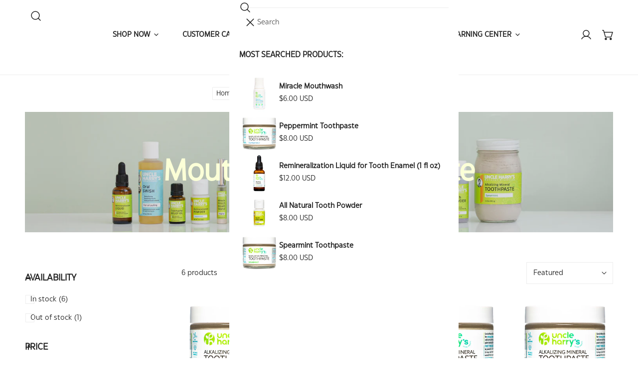

--- FILE ---
content_type: text/css
request_url: https://uncleharrys.com/cdn/shop/t/56/assets/custom.css?v=35316425445844553301768733661
body_size: -15
content:
@font-face{font-family:Eastman-Grotesque-Regular;src:url(/cdn/shop/files/Eastman-Grotesque-Regular.woff2?v=1696326089)}@font-face{font-family:Eastman-Grotesque-Italic;src:url(/cdn/shop/files/Eastman-Grotesque-Italic.woff2?v=1696326117);font-style:italic}:root{--font-body-family: Eastman-Grotesque-Regular;--font-body-style: normal;--font-body-weight: normal}:root{--font-heading-family: Eastman-Grotesque-Regular;--font-heading-style: normal;--font-heading-weight: 800}:root{--font-menu-family: Eastman-Grotesque-Regular;--font-menu-style: normal;--font-menu-weight: normal}:root{--font-btn-family: Eastman-Grotesque-Regular;--font-btn-style: normal;--font-btn-weight: 500}:root{--font-em-family: Eastman-Grotesque-Italic;--font-em-style: normal;--font-em-weight: normal}em{font-family:var(--font-em-family)}.youtube-video{aspect-ratio:16 / 9;width:100%}.prop65{background-color:#ededed;padding:5px}.uhnp-content-padding{padding:0 75px}@media (max-width: 767.98px){.uhnp-content-padding{padding:0}}.uh-link{text-decoration-line:underline}.uh-link:hover{text-decoration-thickness:2px}.terms-notice{margin:12px 0 14px;font-size:.95rem;line-height:1.35}.terms-notice a{text-decoration:underline}.terms-modal .terms-modal__body{height:min(70vh,680px);padding:30px}.terms-modal .terms-modal__iframe{width:100%;height:100%;border:0}#PopupModal-terms{z-index:999999!important}#uh-split-1 .images-col{display:none}#uh-split-1 .media img{width:100%;height:auto;display:block;padding:20px 0}#uh-split-1 .media{line-height:0}@media (min-width: 768px){#uh-split-1{display:flex!important;flex-direction:row!important;gap:40px;align-items:stretch}#uh-split-1>.flow{flex:0 0 50%;min-width:0}#uh-split-1>.images-col{display:flex!important;flex:0 0 50%;min-width:0;flex-direction:column;justify-content:space-between;gap:24px}#uh-split-1>.images-col .media{width:100%}#uh-split-1>.images-col img{width:100%;height:auto;display:block}.text{padding-top:15px}}
/*# sourceMappingURL=/cdn/shop/t/56/assets/custom.css.map?v=35316425445844553301768733661 */


--- FILE ---
content_type: text/javascript
request_url: https://uncleharrys.com/cdn/shop/t/56/assets/color-swatch.js?v=173750808715114385091768301716
body_size: -156
content:
if(!customElements.get("color-swatch")){class ColorSwatch extends HTMLElement{constructor(){super()}connectedCallback(){this.optionNodes=this.querySelectorAll("[data-value]"),this.init()}disconnectedCallback(){this.optionNodes.forEach(button=>button.removeEventListener("mouseenter",this.onMouseEnter.bind(this)))}init(){const productCard=this.closest(".product-card");this.mainImage=productCard.querySelector(".product-card__image--main img"),this.optionNodes.forEach(button=>button.addEventListener("mouseenter",this.onMouseEnter.bind(this))),this.selected=this.querySelector('a[aria-selected="true"]'),this.getVariantData(),this.initOptionSwatches()}initOptionSwatches(){this.optionNodes.forEach(optNode=>{let variantImage;const{optionPosition,value:optionValue}=optNode.dataset,variant=this.variantData.find(v=>v[`option${optionPosition}`]&&v[`option${optionPosition}`].toLowerCase()===optionValue.toLowerCase());variant&&(variantImage=variant.featured_image?variant.featured_image.src:"",optNode.href=`${optNode.href}?variant=${variant.id}`,variantImage&&(optNode.setAttribute("data-src",getSizedImageUrl(variantImage,"900x")),optNode.setAttribute("data-srcset",getSrcset(variantImage))))})}onMouseEnter(e){const{target}=e;this.selected&&this.selected.removeAttribute("aria-selected"),target.setAttribute("aria-selected",!0);const{src,srcset}=target.dataset;this.mainImage&&srcset&&(this.mainImage.src=src,this.mainImage.srcset=srcset),this.selected=target}getVariantData(){this.variantData=this.variantData||JSON.parse(this.nextElementSibling.textContent)}}customElements.define("color-swatch",ColorSwatch)}
//# sourceMappingURL=/cdn/shop/t/56/assets/color-swatch.js.map?v=173750808715114385091768301716


--- FILE ---
content_type: text/javascript
request_url: https://uncleharrys.com/cdn/shop/t/56/assets/quantity-popover.js?v=169679568846783935141768301727
body_size: -341
content:
customElements.get("quantity-popover")||customElements.define("quantity-popover",class extends HTMLElement{constructor(){super(),this.mql=window.matchMedia("(min-width: 990px)"),this.mqlTablet=window.matchMedia("(min-width: 750px)"),this.initializeElements()}initializeElements(){this.popoverInfoButton=this.querySelector(".quantity-popover__info-button"),this.popoverInfo=this.querySelector(".quantity-popover__info"),this.closeButton=this.querySelector(".button-close"),this.popoverInfoButton&&this.popoverInfo&&(this.eventMouseEnterHappened=!1,this.closeButton&&this.closeButton.addEventListener("click",this.closePopover.bind(this)),this.popoverInfoButton.addEventListener("click",this.togglePopover.bind(this)),this.handleClickOutside=this.handleClickOutside.bind(this),document.addEventListener("click",this.handleClickOutside))}togglePopover(event){event.preventDefault();const isExpanded=this.popoverInfoButton.getAttribute("aria-expanded")==="true";(this.mql.matches&&!isExpanded||event.type==="click")&&(this.popoverInfoButton.setAttribute("aria-expanded",!isExpanded),this.popoverInfo.toggleAttribute("hidden"),this.popoverInfoButton.classList.toggle("quantity-popover__info-button--open")),this.popoverInfoButton.getAttribute("aria-expanded")==="true"&&event.type!=="mouseenter"&&(this.popoverInfoButton.focus(),this.popoverInfoButton.addEventListener("keyup",e=>{e.key==="Escape"&&this.closePopover(e)}))}closePopover(event){event&&(event.preventDefault(),event.relatedTarget&&this.popoverInfo.contains(event.relatedTarget))||(this.popoverInfoButton.setAttribute("aria-expanded","false"),this.popoverInfoButton.classList.remove("quantity-popover__info-button--open"),this.popoverInfo.setAttribute("hidden",""))}handleClickOutside(event){!this.contains(event.target)&&this.popoverInfoButton.getAttribute("aria-expanded")==="true"&&this.closePopover(event)}});
//# sourceMappingURL=/cdn/shop/t/56/assets/quantity-popover.js.map?v=169679568846783935141768301727
